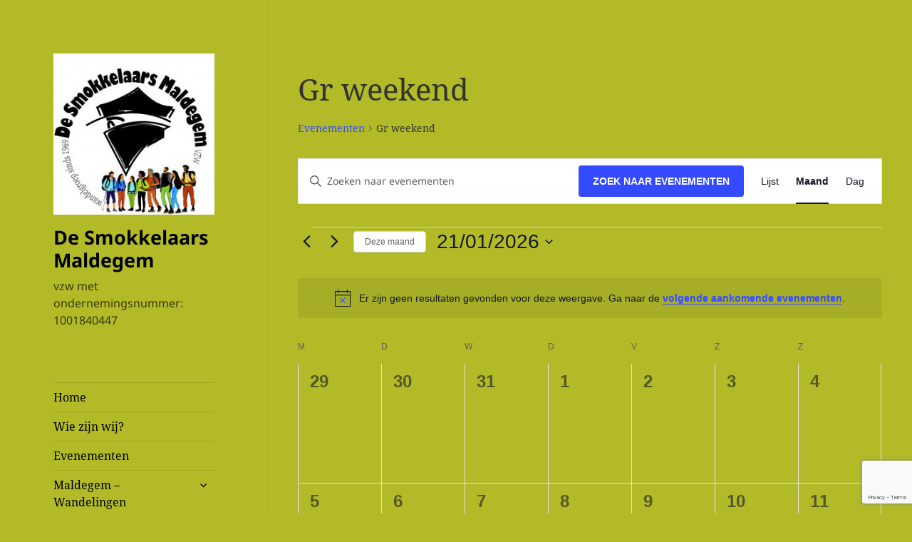

--- FILE ---
content_type: text/html; charset=utf-8
request_url: https://www.google.com/recaptcha/api2/anchor?ar=1&k=6LdvxoQUAAAAAN8aJkx8bVk_IGjxoqK9a1C7ptUc&co=aHR0cHM6Ly93d3cuc21va2tlbGFhcnNtYWxkZWdlbS5iZTo0NDM.&hl=en&v=PoyoqOPhxBO7pBk68S4YbpHZ&size=invisible&anchor-ms=20000&execute-ms=30000&cb=ajo2t4nf5sai
body_size: 48713
content:
<!DOCTYPE HTML><html dir="ltr" lang="en"><head><meta http-equiv="Content-Type" content="text/html; charset=UTF-8">
<meta http-equiv="X-UA-Compatible" content="IE=edge">
<title>reCAPTCHA</title>
<style type="text/css">
/* cyrillic-ext */
@font-face {
  font-family: 'Roboto';
  font-style: normal;
  font-weight: 400;
  font-stretch: 100%;
  src: url(//fonts.gstatic.com/s/roboto/v48/KFO7CnqEu92Fr1ME7kSn66aGLdTylUAMa3GUBHMdazTgWw.woff2) format('woff2');
  unicode-range: U+0460-052F, U+1C80-1C8A, U+20B4, U+2DE0-2DFF, U+A640-A69F, U+FE2E-FE2F;
}
/* cyrillic */
@font-face {
  font-family: 'Roboto';
  font-style: normal;
  font-weight: 400;
  font-stretch: 100%;
  src: url(//fonts.gstatic.com/s/roboto/v48/KFO7CnqEu92Fr1ME7kSn66aGLdTylUAMa3iUBHMdazTgWw.woff2) format('woff2');
  unicode-range: U+0301, U+0400-045F, U+0490-0491, U+04B0-04B1, U+2116;
}
/* greek-ext */
@font-face {
  font-family: 'Roboto';
  font-style: normal;
  font-weight: 400;
  font-stretch: 100%;
  src: url(//fonts.gstatic.com/s/roboto/v48/KFO7CnqEu92Fr1ME7kSn66aGLdTylUAMa3CUBHMdazTgWw.woff2) format('woff2');
  unicode-range: U+1F00-1FFF;
}
/* greek */
@font-face {
  font-family: 'Roboto';
  font-style: normal;
  font-weight: 400;
  font-stretch: 100%;
  src: url(//fonts.gstatic.com/s/roboto/v48/KFO7CnqEu92Fr1ME7kSn66aGLdTylUAMa3-UBHMdazTgWw.woff2) format('woff2');
  unicode-range: U+0370-0377, U+037A-037F, U+0384-038A, U+038C, U+038E-03A1, U+03A3-03FF;
}
/* math */
@font-face {
  font-family: 'Roboto';
  font-style: normal;
  font-weight: 400;
  font-stretch: 100%;
  src: url(//fonts.gstatic.com/s/roboto/v48/KFO7CnqEu92Fr1ME7kSn66aGLdTylUAMawCUBHMdazTgWw.woff2) format('woff2');
  unicode-range: U+0302-0303, U+0305, U+0307-0308, U+0310, U+0312, U+0315, U+031A, U+0326-0327, U+032C, U+032F-0330, U+0332-0333, U+0338, U+033A, U+0346, U+034D, U+0391-03A1, U+03A3-03A9, U+03B1-03C9, U+03D1, U+03D5-03D6, U+03F0-03F1, U+03F4-03F5, U+2016-2017, U+2034-2038, U+203C, U+2040, U+2043, U+2047, U+2050, U+2057, U+205F, U+2070-2071, U+2074-208E, U+2090-209C, U+20D0-20DC, U+20E1, U+20E5-20EF, U+2100-2112, U+2114-2115, U+2117-2121, U+2123-214F, U+2190, U+2192, U+2194-21AE, U+21B0-21E5, U+21F1-21F2, U+21F4-2211, U+2213-2214, U+2216-22FF, U+2308-230B, U+2310, U+2319, U+231C-2321, U+2336-237A, U+237C, U+2395, U+239B-23B7, U+23D0, U+23DC-23E1, U+2474-2475, U+25AF, U+25B3, U+25B7, U+25BD, U+25C1, U+25CA, U+25CC, U+25FB, U+266D-266F, U+27C0-27FF, U+2900-2AFF, U+2B0E-2B11, U+2B30-2B4C, U+2BFE, U+3030, U+FF5B, U+FF5D, U+1D400-1D7FF, U+1EE00-1EEFF;
}
/* symbols */
@font-face {
  font-family: 'Roboto';
  font-style: normal;
  font-weight: 400;
  font-stretch: 100%;
  src: url(//fonts.gstatic.com/s/roboto/v48/KFO7CnqEu92Fr1ME7kSn66aGLdTylUAMaxKUBHMdazTgWw.woff2) format('woff2');
  unicode-range: U+0001-000C, U+000E-001F, U+007F-009F, U+20DD-20E0, U+20E2-20E4, U+2150-218F, U+2190, U+2192, U+2194-2199, U+21AF, U+21E6-21F0, U+21F3, U+2218-2219, U+2299, U+22C4-22C6, U+2300-243F, U+2440-244A, U+2460-24FF, U+25A0-27BF, U+2800-28FF, U+2921-2922, U+2981, U+29BF, U+29EB, U+2B00-2BFF, U+4DC0-4DFF, U+FFF9-FFFB, U+10140-1018E, U+10190-1019C, U+101A0, U+101D0-101FD, U+102E0-102FB, U+10E60-10E7E, U+1D2C0-1D2D3, U+1D2E0-1D37F, U+1F000-1F0FF, U+1F100-1F1AD, U+1F1E6-1F1FF, U+1F30D-1F30F, U+1F315, U+1F31C, U+1F31E, U+1F320-1F32C, U+1F336, U+1F378, U+1F37D, U+1F382, U+1F393-1F39F, U+1F3A7-1F3A8, U+1F3AC-1F3AF, U+1F3C2, U+1F3C4-1F3C6, U+1F3CA-1F3CE, U+1F3D4-1F3E0, U+1F3ED, U+1F3F1-1F3F3, U+1F3F5-1F3F7, U+1F408, U+1F415, U+1F41F, U+1F426, U+1F43F, U+1F441-1F442, U+1F444, U+1F446-1F449, U+1F44C-1F44E, U+1F453, U+1F46A, U+1F47D, U+1F4A3, U+1F4B0, U+1F4B3, U+1F4B9, U+1F4BB, U+1F4BF, U+1F4C8-1F4CB, U+1F4D6, U+1F4DA, U+1F4DF, U+1F4E3-1F4E6, U+1F4EA-1F4ED, U+1F4F7, U+1F4F9-1F4FB, U+1F4FD-1F4FE, U+1F503, U+1F507-1F50B, U+1F50D, U+1F512-1F513, U+1F53E-1F54A, U+1F54F-1F5FA, U+1F610, U+1F650-1F67F, U+1F687, U+1F68D, U+1F691, U+1F694, U+1F698, U+1F6AD, U+1F6B2, U+1F6B9-1F6BA, U+1F6BC, U+1F6C6-1F6CF, U+1F6D3-1F6D7, U+1F6E0-1F6EA, U+1F6F0-1F6F3, U+1F6F7-1F6FC, U+1F700-1F7FF, U+1F800-1F80B, U+1F810-1F847, U+1F850-1F859, U+1F860-1F887, U+1F890-1F8AD, U+1F8B0-1F8BB, U+1F8C0-1F8C1, U+1F900-1F90B, U+1F93B, U+1F946, U+1F984, U+1F996, U+1F9E9, U+1FA00-1FA6F, U+1FA70-1FA7C, U+1FA80-1FA89, U+1FA8F-1FAC6, U+1FACE-1FADC, U+1FADF-1FAE9, U+1FAF0-1FAF8, U+1FB00-1FBFF;
}
/* vietnamese */
@font-face {
  font-family: 'Roboto';
  font-style: normal;
  font-weight: 400;
  font-stretch: 100%;
  src: url(//fonts.gstatic.com/s/roboto/v48/KFO7CnqEu92Fr1ME7kSn66aGLdTylUAMa3OUBHMdazTgWw.woff2) format('woff2');
  unicode-range: U+0102-0103, U+0110-0111, U+0128-0129, U+0168-0169, U+01A0-01A1, U+01AF-01B0, U+0300-0301, U+0303-0304, U+0308-0309, U+0323, U+0329, U+1EA0-1EF9, U+20AB;
}
/* latin-ext */
@font-face {
  font-family: 'Roboto';
  font-style: normal;
  font-weight: 400;
  font-stretch: 100%;
  src: url(//fonts.gstatic.com/s/roboto/v48/KFO7CnqEu92Fr1ME7kSn66aGLdTylUAMa3KUBHMdazTgWw.woff2) format('woff2');
  unicode-range: U+0100-02BA, U+02BD-02C5, U+02C7-02CC, U+02CE-02D7, U+02DD-02FF, U+0304, U+0308, U+0329, U+1D00-1DBF, U+1E00-1E9F, U+1EF2-1EFF, U+2020, U+20A0-20AB, U+20AD-20C0, U+2113, U+2C60-2C7F, U+A720-A7FF;
}
/* latin */
@font-face {
  font-family: 'Roboto';
  font-style: normal;
  font-weight: 400;
  font-stretch: 100%;
  src: url(//fonts.gstatic.com/s/roboto/v48/KFO7CnqEu92Fr1ME7kSn66aGLdTylUAMa3yUBHMdazQ.woff2) format('woff2');
  unicode-range: U+0000-00FF, U+0131, U+0152-0153, U+02BB-02BC, U+02C6, U+02DA, U+02DC, U+0304, U+0308, U+0329, U+2000-206F, U+20AC, U+2122, U+2191, U+2193, U+2212, U+2215, U+FEFF, U+FFFD;
}
/* cyrillic-ext */
@font-face {
  font-family: 'Roboto';
  font-style: normal;
  font-weight: 500;
  font-stretch: 100%;
  src: url(//fonts.gstatic.com/s/roboto/v48/KFO7CnqEu92Fr1ME7kSn66aGLdTylUAMa3GUBHMdazTgWw.woff2) format('woff2');
  unicode-range: U+0460-052F, U+1C80-1C8A, U+20B4, U+2DE0-2DFF, U+A640-A69F, U+FE2E-FE2F;
}
/* cyrillic */
@font-face {
  font-family: 'Roboto';
  font-style: normal;
  font-weight: 500;
  font-stretch: 100%;
  src: url(//fonts.gstatic.com/s/roboto/v48/KFO7CnqEu92Fr1ME7kSn66aGLdTylUAMa3iUBHMdazTgWw.woff2) format('woff2');
  unicode-range: U+0301, U+0400-045F, U+0490-0491, U+04B0-04B1, U+2116;
}
/* greek-ext */
@font-face {
  font-family: 'Roboto';
  font-style: normal;
  font-weight: 500;
  font-stretch: 100%;
  src: url(//fonts.gstatic.com/s/roboto/v48/KFO7CnqEu92Fr1ME7kSn66aGLdTylUAMa3CUBHMdazTgWw.woff2) format('woff2');
  unicode-range: U+1F00-1FFF;
}
/* greek */
@font-face {
  font-family: 'Roboto';
  font-style: normal;
  font-weight: 500;
  font-stretch: 100%;
  src: url(//fonts.gstatic.com/s/roboto/v48/KFO7CnqEu92Fr1ME7kSn66aGLdTylUAMa3-UBHMdazTgWw.woff2) format('woff2');
  unicode-range: U+0370-0377, U+037A-037F, U+0384-038A, U+038C, U+038E-03A1, U+03A3-03FF;
}
/* math */
@font-face {
  font-family: 'Roboto';
  font-style: normal;
  font-weight: 500;
  font-stretch: 100%;
  src: url(//fonts.gstatic.com/s/roboto/v48/KFO7CnqEu92Fr1ME7kSn66aGLdTylUAMawCUBHMdazTgWw.woff2) format('woff2');
  unicode-range: U+0302-0303, U+0305, U+0307-0308, U+0310, U+0312, U+0315, U+031A, U+0326-0327, U+032C, U+032F-0330, U+0332-0333, U+0338, U+033A, U+0346, U+034D, U+0391-03A1, U+03A3-03A9, U+03B1-03C9, U+03D1, U+03D5-03D6, U+03F0-03F1, U+03F4-03F5, U+2016-2017, U+2034-2038, U+203C, U+2040, U+2043, U+2047, U+2050, U+2057, U+205F, U+2070-2071, U+2074-208E, U+2090-209C, U+20D0-20DC, U+20E1, U+20E5-20EF, U+2100-2112, U+2114-2115, U+2117-2121, U+2123-214F, U+2190, U+2192, U+2194-21AE, U+21B0-21E5, U+21F1-21F2, U+21F4-2211, U+2213-2214, U+2216-22FF, U+2308-230B, U+2310, U+2319, U+231C-2321, U+2336-237A, U+237C, U+2395, U+239B-23B7, U+23D0, U+23DC-23E1, U+2474-2475, U+25AF, U+25B3, U+25B7, U+25BD, U+25C1, U+25CA, U+25CC, U+25FB, U+266D-266F, U+27C0-27FF, U+2900-2AFF, U+2B0E-2B11, U+2B30-2B4C, U+2BFE, U+3030, U+FF5B, U+FF5D, U+1D400-1D7FF, U+1EE00-1EEFF;
}
/* symbols */
@font-face {
  font-family: 'Roboto';
  font-style: normal;
  font-weight: 500;
  font-stretch: 100%;
  src: url(//fonts.gstatic.com/s/roboto/v48/KFO7CnqEu92Fr1ME7kSn66aGLdTylUAMaxKUBHMdazTgWw.woff2) format('woff2');
  unicode-range: U+0001-000C, U+000E-001F, U+007F-009F, U+20DD-20E0, U+20E2-20E4, U+2150-218F, U+2190, U+2192, U+2194-2199, U+21AF, U+21E6-21F0, U+21F3, U+2218-2219, U+2299, U+22C4-22C6, U+2300-243F, U+2440-244A, U+2460-24FF, U+25A0-27BF, U+2800-28FF, U+2921-2922, U+2981, U+29BF, U+29EB, U+2B00-2BFF, U+4DC0-4DFF, U+FFF9-FFFB, U+10140-1018E, U+10190-1019C, U+101A0, U+101D0-101FD, U+102E0-102FB, U+10E60-10E7E, U+1D2C0-1D2D3, U+1D2E0-1D37F, U+1F000-1F0FF, U+1F100-1F1AD, U+1F1E6-1F1FF, U+1F30D-1F30F, U+1F315, U+1F31C, U+1F31E, U+1F320-1F32C, U+1F336, U+1F378, U+1F37D, U+1F382, U+1F393-1F39F, U+1F3A7-1F3A8, U+1F3AC-1F3AF, U+1F3C2, U+1F3C4-1F3C6, U+1F3CA-1F3CE, U+1F3D4-1F3E0, U+1F3ED, U+1F3F1-1F3F3, U+1F3F5-1F3F7, U+1F408, U+1F415, U+1F41F, U+1F426, U+1F43F, U+1F441-1F442, U+1F444, U+1F446-1F449, U+1F44C-1F44E, U+1F453, U+1F46A, U+1F47D, U+1F4A3, U+1F4B0, U+1F4B3, U+1F4B9, U+1F4BB, U+1F4BF, U+1F4C8-1F4CB, U+1F4D6, U+1F4DA, U+1F4DF, U+1F4E3-1F4E6, U+1F4EA-1F4ED, U+1F4F7, U+1F4F9-1F4FB, U+1F4FD-1F4FE, U+1F503, U+1F507-1F50B, U+1F50D, U+1F512-1F513, U+1F53E-1F54A, U+1F54F-1F5FA, U+1F610, U+1F650-1F67F, U+1F687, U+1F68D, U+1F691, U+1F694, U+1F698, U+1F6AD, U+1F6B2, U+1F6B9-1F6BA, U+1F6BC, U+1F6C6-1F6CF, U+1F6D3-1F6D7, U+1F6E0-1F6EA, U+1F6F0-1F6F3, U+1F6F7-1F6FC, U+1F700-1F7FF, U+1F800-1F80B, U+1F810-1F847, U+1F850-1F859, U+1F860-1F887, U+1F890-1F8AD, U+1F8B0-1F8BB, U+1F8C0-1F8C1, U+1F900-1F90B, U+1F93B, U+1F946, U+1F984, U+1F996, U+1F9E9, U+1FA00-1FA6F, U+1FA70-1FA7C, U+1FA80-1FA89, U+1FA8F-1FAC6, U+1FACE-1FADC, U+1FADF-1FAE9, U+1FAF0-1FAF8, U+1FB00-1FBFF;
}
/* vietnamese */
@font-face {
  font-family: 'Roboto';
  font-style: normal;
  font-weight: 500;
  font-stretch: 100%;
  src: url(//fonts.gstatic.com/s/roboto/v48/KFO7CnqEu92Fr1ME7kSn66aGLdTylUAMa3OUBHMdazTgWw.woff2) format('woff2');
  unicode-range: U+0102-0103, U+0110-0111, U+0128-0129, U+0168-0169, U+01A0-01A1, U+01AF-01B0, U+0300-0301, U+0303-0304, U+0308-0309, U+0323, U+0329, U+1EA0-1EF9, U+20AB;
}
/* latin-ext */
@font-face {
  font-family: 'Roboto';
  font-style: normal;
  font-weight: 500;
  font-stretch: 100%;
  src: url(//fonts.gstatic.com/s/roboto/v48/KFO7CnqEu92Fr1ME7kSn66aGLdTylUAMa3KUBHMdazTgWw.woff2) format('woff2');
  unicode-range: U+0100-02BA, U+02BD-02C5, U+02C7-02CC, U+02CE-02D7, U+02DD-02FF, U+0304, U+0308, U+0329, U+1D00-1DBF, U+1E00-1E9F, U+1EF2-1EFF, U+2020, U+20A0-20AB, U+20AD-20C0, U+2113, U+2C60-2C7F, U+A720-A7FF;
}
/* latin */
@font-face {
  font-family: 'Roboto';
  font-style: normal;
  font-weight: 500;
  font-stretch: 100%;
  src: url(//fonts.gstatic.com/s/roboto/v48/KFO7CnqEu92Fr1ME7kSn66aGLdTylUAMa3yUBHMdazQ.woff2) format('woff2');
  unicode-range: U+0000-00FF, U+0131, U+0152-0153, U+02BB-02BC, U+02C6, U+02DA, U+02DC, U+0304, U+0308, U+0329, U+2000-206F, U+20AC, U+2122, U+2191, U+2193, U+2212, U+2215, U+FEFF, U+FFFD;
}
/* cyrillic-ext */
@font-face {
  font-family: 'Roboto';
  font-style: normal;
  font-weight: 900;
  font-stretch: 100%;
  src: url(//fonts.gstatic.com/s/roboto/v48/KFO7CnqEu92Fr1ME7kSn66aGLdTylUAMa3GUBHMdazTgWw.woff2) format('woff2');
  unicode-range: U+0460-052F, U+1C80-1C8A, U+20B4, U+2DE0-2DFF, U+A640-A69F, U+FE2E-FE2F;
}
/* cyrillic */
@font-face {
  font-family: 'Roboto';
  font-style: normal;
  font-weight: 900;
  font-stretch: 100%;
  src: url(//fonts.gstatic.com/s/roboto/v48/KFO7CnqEu92Fr1ME7kSn66aGLdTylUAMa3iUBHMdazTgWw.woff2) format('woff2');
  unicode-range: U+0301, U+0400-045F, U+0490-0491, U+04B0-04B1, U+2116;
}
/* greek-ext */
@font-face {
  font-family: 'Roboto';
  font-style: normal;
  font-weight: 900;
  font-stretch: 100%;
  src: url(//fonts.gstatic.com/s/roboto/v48/KFO7CnqEu92Fr1ME7kSn66aGLdTylUAMa3CUBHMdazTgWw.woff2) format('woff2');
  unicode-range: U+1F00-1FFF;
}
/* greek */
@font-face {
  font-family: 'Roboto';
  font-style: normal;
  font-weight: 900;
  font-stretch: 100%;
  src: url(//fonts.gstatic.com/s/roboto/v48/KFO7CnqEu92Fr1ME7kSn66aGLdTylUAMa3-UBHMdazTgWw.woff2) format('woff2');
  unicode-range: U+0370-0377, U+037A-037F, U+0384-038A, U+038C, U+038E-03A1, U+03A3-03FF;
}
/* math */
@font-face {
  font-family: 'Roboto';
  font-style: normal;
  font-weight: 900;
  font-stretch: 100%;
  src: url(//fonts.gstatic.com/s/roboto/v48/KFO7CnqEu92Fr1ME7kSn66aGLdTylUAMawCUBHMdazTgWw.woff2) format('woff2');
  unicode-range: U+0302-0303, U+0305, U+0307-0308, U+0310, U+0312, U+0315, U+031A, U+0326-0327, U+032C, U+032F-0330, U+0332-0333, U+0338, U+033A, U+0346, U+034D, U+0391-03A1, U+03A3-03A9, U+03B1-03C9, U+03D1, U+03D5-03D6, U+03F0-03F1, U+03F4-03F5, U+2016-2017, U+2034-2038, U+203C, U+2040, U+2043, U+2047, U+2050, U+2057, U+205F, U+2070-2071, U+2074-208E, U+2090-209C, U+20D0-20DC, U+20E1, U+20E5-20EF, U+2100-2112, U+2114-2115, U+2117-2121, U+2123-214F, U+2190, U+2192, U+2194-21AE, U+21B0-21E5, U+21F1-21F2, U+21F4-2211, U+2213-2214, U+2216-22FF, U+2308-230B, U+2310, U+2319, U+231C-2321, U+2336-237A, U+237C, U+2395, U+239B-23B7, U+23D0, U+23DC-23E1, U+2474-2475, U+25AF, U+25B3, U+25B7, U+25BD, U+25C1, U+25CA, U+25CC, U+25FB, U+266D-266F, U+27C0-27FF, U+2900-2AFF, U+2B0E-2B11, U+2B30-2B4C, U+2BFE, U+3030, U+FF5B, U+FF5D, U+1D400-1D7FF, U+1EE00-1EEFF;
}
/* symbols */
@font-face {
  font-family: 'Roboto';
  font-style: normal;
  font-weight: 900;
  font-stretch: 100%;
  src: url(//fonts.gstatic.com/s/roboto/v48/KFO7CnqEu92Fr1ME7kSn66aGLdTylUAMaxKUBHMdazTgWw.woff2) format('woff2');
  unicode-range: U+0001-000C, U+000E-001F, U+007F-009F, U+20DD-20E0, U+20E2-20E4, U+2150-218F, U+2190, U+2192, U+2194-2199, U+21AF, U+21E6-21F0, U+21F3, U+2218-2219, U+2299, U+22C4-22C6, U+2300-243F, U+2440-244A, U+2460-24FF, U+25A0-27BF, U+2800-28FF, U+2921-2922, U+2981, U+29BF, U+29EB, U+2B00-2BFF, U+4DC0-4DFF, U+FFF9-FFFB, U+10140-1018E, U+10190-1019C, U+101A0, U+101D0-101FD, U+102E0-102FB, U+10E60-10E7E, U+1D2C0-1D2D3, U+1D2E0-1D37F, U+1F000-1F0FF, U+1F100-1F1AD, U+1F1E6-1F1FF, U+1F30D-1F30F, U+1F315, U+1F31C, U+1F31E, U+1F320-1F32C, U+1F336, U+1F378, U+1F37D, U+1F382, U+1F393-1F39F, U+1F3A7-1F3A8, U+1F3AC-1F3AF, U+1F3C2, U+1F3C4-1F3C6, U+1F3CA-1F3CE, U+1F3D4-1F3E0, U+1F3ED, U+1F3F1-1F3F3, U+1F3F5-1F3F7, U+1F408, U+1F415, U+1F41F, U+1F426, U+1F43F, U+1F441-1F442, U+1F444, U+1F446-1F449, U+1F44C-1F44E, U+1F453, U+1F46A, U+1F47D, U+1F4A3, U+1F4B0, U+1F4B3, U+1F4B9, U+1F4BB, U+1F4BF, U+1F4C8-1F4CB, U+1F4D6, U+1F4DA, U+1F4DF, U+1F4E3-1F4E6, U+1F4EA-1F4ED, U+1F4F7, U+1F4F9-1F4FB, U+1F4FD-1F4FE, U+1F503, U+1F507-1F50B, U+1F50D, U+1F512-1F513, U+1F53E-1F54A, U+1F54F-1F5FA, U+1F610, U+1F650-1F67F, U+1F687, U+1F68D, U+1F691, U+1F694, U+1F698, U+1F6AD, U+1F6B2, U+1F6B9-1F6BA, U+1F6BC, U+1F6C6-1F6CF, U+1F6D3-1F6D7, U+1F6E0-1F6EA, U+1F6F0-1F6F3, U+1F6F7-1F6FC, U+1F700-1F7FF, U+1F800-1F80B, U+1F810-1F847, U+1F850-1F859, U+1F860-1F887, U+1F890-1F8AD, U+1F8B0-1F8BB, U+1F8C0-1F8C1, U+1F900-1F90B, U+1F93B, U+1F946, U+1F984, U+1F996, U+1F9E9, U+1FA00-1FA6F, U+1FA70-1FA7C, U+1FA80-1FA89, U+1FA8F-1FAC6, U+1FACE-1FADC, U+1FADF-1FAE9, U+1FAF0-1FAF8, U+1FB00-1FBFF;
}
/* vietnamese */
@font-face {
  font-family: 'Roboto';
  font-style: normal;
  font-weight: 900;
  font-stretch: 100%;
  src: url(//fonts.gstatic.com/s/roboto/v48/KFO7CnqEu92Fr1ME7kSn66aGLdTylUAMa3OUBHMdazTgWw.woff2) format('woff2');
  unicode-range: U+0102-0103, U+0110-0111, U+0128-0129, U+0168-0169, U+01A0-01A1, U+01AF-01B0, U+0300-0301, U+0303-0304, U+0308-0309, U+0323, U+0329, U+1EA0-1EF9, U+20AB;
}
/* latin-ext */
@font-face {
  font-family: 'Roboto';
  font-style: normal;
  font-weight: 900;
  font-stretch: 100%;
  src: url(//fonts.gstatic.com/s/roboto/v48/KFO7CnqEu92Fr1ME7kSn66aGLdTylUAMa3KUBHMdazTgWw.woff2) format('woff2');
  unicode-range: U+0100-02BA, U+02BD-02C5, U+02C7-02CC, U+02CE-02D7, U+02DD-02FF, U+0304, U+0308, U+0329, U+1D00-1DBF, U+1E00-1E9F, U+1EF2-1EFF, U+2020, U+20A0-20AB, U+20AD-20C0, U+2113, U+2C60-2C7F, U+A720-A7FF;
}
/* latin */
@font-face {
  font-family: 'Roboto';
  font-style: normal;
  font-weight: 900;
  font-stretch: 100%;
  src: url(//fonts.gstatic.com/s/roboto/v48/KFO7CnqEu92Fr1ME7kSn66aGLdTylUAMa3yUBHMdazQ.woff2) format('woff2');
  unicode-range: U+0000-00FF, U+0131, U+0152-0153, U+02BB-02BC, U+02C6, U+02DA, U+02DC, U+0304, U+0308, U+0329, U+2000-206F, U+20AC, U+2122, U+2191, U+2193, U+2212, U+2215, U+FEFF, U+FFFD;
}

</style>
<link rel="stylesheet" type="text/css" href="https://www.gstatic.com/recaptcha/releases/PoyoqOPhxBO7pBk68S4YbpHZ/styles__ltr.css">
<script nonce="brQ097uJ56CbswO8DcEM5w" type="text/javascript">window['__recaptcha_api'] = 'https://www.google.com/recaptcha/api2/';</script>
<script type="text/javascript" src="https://www.gstatic.com/recaptcha/releases/PoyoqOPhxBO7pBk68S4YbpHZ/recaptcha__en.js" nonce="brQ097uJ56CbswO8DcEM5w">
      
    </script></head>
<body><div id="rc-anchor-alert" class="rc-anchor-alert"></div>
<input type="hidden" id="recaptcha-token" value="[base64]">
<script type="text/javascript" nonce="brQ097uJ56CbswO8DcEM5w">
      recaptcha.anchor.Main.init("[\x22ainput\x22,[\x22bgdata\x22,\x22\x22,\[base64]/[base64]/[base64]/ZyhXLGgpOnEoW04sMjEsbF0sVywwKSxoKSxmYWxzZSxmYWxzZSl9Y2F0Y2goayl7RygzNTgsVyk/[base64]/[base64]/[base64]/[base64]/[base64]/[base64]/[base64]/bmV3IEJbT10oRFswXSk6dz09Mj9uZXcgQltPXShEWzBdLERbMV0pOnc9PTM/bmV3IEJbT10oRFswXSxEWzFdLERbMl0pOnc9PTQ/[base64]/[base64]/[base64]/[base64]/[base64]\\u003d\x22,\[base64]\x22,\x22wrrDvMOZbylBwrw/wp1gSMKSR8O5ZsOiYG51XsK9IyvDm8Odd8K0fDhPwo/DjMOPw6/[base64]/DgcKywp3DkU/ConfDiMObOQDDsD/CkMOyF2B2w490w4HDs8Otw65GEjTCg8OYFn1pDU8fL8OvwrtmwqR8IDxaw7dSwr7ChMOVw5XDgsOcwq9oZsKFw5RRw6fDnMOAw65GV8OrSB3DlsOWwod0EMKBw6TCosOKbcKXw4NMw6hdw4x/woTDj8Kkw446w4TCs3/Djkgfw67Duk3ClQZ/WGfCkmHDhcOtw7zCqXvCu8K9w5HCq2zDjsO5dcOpw6vCjMOjbQd+woDDhsOxQEjDv0dow7nDtAwYwqAFAWnDuiBkw6keHgfDpBnDqVfCs1FSBkEcPcO3w41SPsKLDSLDgsOLwo3DocOEasOsacK5wpPDnSrDusOCdWQ4w5vDry7DosK/DMOeK8Oyw7LDpMKLL8KKw6nCvsOZccOHw63CocKOwoTCmMOPQyJ6w5TDmgrDgsKQw5xUScKWw5NYQcOaH8OTJRbCqsOiIsOybsO/wqgqXcKGwrnDj3R2wpoXEj80CsOuXwXCmEMEEcOTXMOow5DDiTfCkmbDv3kQw73Cnnk8woTCoD56AyPDpMOew6skw5NlATnCkWJPwq/CrnYzLHzDl8O2w6zDhj9vXcKaw5Upw6XChcKVwqvDgMOMMcKiwoIGKsONacKYYMOmF2omwqLCm8K5PsKzUwdPPcOaBDnDucOxw40vUwPDk1nCtQzCpsOvw7DDnRnCshbCh8OWwqsaw6JBwrUdwpjCpMKtworCkSJVw4tNfn3DjcKrwp5lYFQZdGh3VG/DicKaTSAWLxpAWMOlLsOcNcKlaR/ClMOJKwDDscKlO8KTw4jDugZ5PgcCwqgvV8OnwrzCrzN6AsKVZjDDjMOuwrNFw70zAMOHASrDuQbChhMGw70rw6TDn8KMw4XCv1YBLn9gQMOCOcOhO8Olw4PDoTlAwpnCrMOveTgtZcOwfcO8wobDscOEGAfDpcK+w6Agw5AJbzjDpMK9SR/CrlF0w57CisKLY8K5wp7Cv1EAw5LDvMKYGsOJF8O8woAnIl3Cgx0JaVhIwpLCszQTH8KxwpXCrxDDtcO0wpMcEAXCm0/Co8OZwrlYNHZOwpQwa2zCjgDCsMK8eA0ywozDjDIlQ3EIbXI5SFbDkz1sw5gHw4J1GcKuw75OXsOucMKBw5dAw74nQTtQw7jCr0hFw7NbKMOvw74MwqHDs17CgQMGKMOSwoJnwrJjdcKVwoTCjAvDowTDqcK4wr/DjURkaw1owpXDhCIzw5DCsTLClGjCh34aw7doTcK6w6gXwoN2w5cSJ8KNw5PCscKBw4BueGPDssOTPDFfLMKtb8OOElzDtsOjIcKnGS1HZcKbS0PDmsOhw6rDq8OeGnnDv8Odw7TDssKMcg8xwqXCj1rCmzMtw4p7CcOtw4wJwos+asODwqDCsDDCozw/wonDsMKDNy3Di8Kxw5QyK8OtMSPDpWfDh8OQwoLDkBzClcKTbhfDiirDjCVaRMK+w5U9wr0Rw5gNwqlFwqg+YXZAEV9WKMK+w4fDqcO3RGLCiFbCvcKpw7RawofCpcKVMxHCk3Z7bMOHLMOHGQTDomAUCMObGiLDomLDkWorwro/RljDpwd3w7YwWT7DsmXDncKPeiLDiGTCrUXDr8O7H2pfOFozwrViwqI1wq1FSgxbw6/Ct8K3w77DkBsUwqIcwr7DkMOrw7J0w5zDm8KPbHoPw4ZEazBawp/ChGlEecOEwrfDpHBvagvCgVBhwpvCpnl5w6jCicOie2hJdQzDqhPCghwxRzlDw7hYwpAqDMOvwpfCk8KxbFMawqJSaknCjMOMwohvw7xww5/DmnvCgsKJREHCkBRqc8OAOwHCgQNFY8O3w5lmNGJMCMOowqRiO8KYf8ONH2UYKnTCpsK/[base64]/CuU7CmAfDtcOYwoTCs8OdH8OQTcOBZFtOw75rw5bCpUjDsMOhIsOQw4lew6nDhipSGxHDog7CmCREwr/DhxgaDxjDqsK2aD5zw4RvccKPMmXCkBFQEcOtw7p9w6rDl8K/Rh/Ds8KrwrpKIMOoemvDkjA2wrVdw7d/BUcXwpzDpsORw6onOl1pOC/CqcKRD8KNbsOWw4RNBQsvwoI7w7bCuHgAw4HDhcKDAsOPIcKGFMKHamPCt0FEZl/DgMKHwqJsMcOBw6DDhMKuRkvCux7DicOaP8KrwqYbwr/Ch8O5wrnDssK6V8O1w7PCt0cJcMO6wqXCpcO6GX3Dq2UeM8OKA2xCw7PDoMOldWfDjkkMasO/[base64]/MzXCt2pMEMKhNSx8wq/CvMKRHjDCkcKjOMKZw4zCgMOFNcOdwpACwoXDqMKXMMKRw7HCvMKIH8KMAxrDjR3CuxdjZcK5wqTCvsOYw4thwoEGDcOJwotFIifDsjhsDcOSOcKnXzgow4REB8OnWMOlwqLCq8K0wqF0ZiPCusOQwrLCohrCvRbDjcO2S8KLwoDDjD7DjXzDr23CgFE/wrUcQcO5w6HCt8OFw78gwp/DlMKlckhcwr12fMKlRj58w5YNw4/Dg3JjXFTDlDfCpcK3w4Jof8O/wroKwqEJw7jDkcOecHl4w6jCkWwXLsKzYsKHbcO4wofCgUocRcK2wrjCksOJHVJZw6DDnMO4wqBsUcOhw6TCtgA6YU3DpRbDj8OMw5Eqw6jDo8KfwrbDlSXDsUHCoAHDhMOfwplVw49EYcK/[base64]/DiVPDmcKvwoPCqgF9woY9wqkOwpxXw6MeasO8HETDsGrCj8OmAybCm8KdwqTCnMO2MV5Ww6TChChudHTDpEfCsws8wodFw5XDp8OeJGpwwpIFPcKDPCnCsCtFJsOjwo/DqCnCrsKiwrYJWy/CilRsX1PCj11uw77ClTR8wovCh8O2YWDCh8O/w73DqDx7OU4Aw51ZGU7Cs0VtwoLDt8KtwqjDj0nCj8KDfDPCjFTCogprTwRjw7QyH8K+NMK6w4vChlLDlzXCjn1GayU6wrcvXsKgwo1BwqoUS2geM8OMW3DChcOjZVoIwoXDll/ChG7Dom/Cix94G1Fcw6sXw6/CmWDDuSDDuMOgw6ALw5fChx0PFgkVw5zCmX1VFwJUQwrDicO+wo5Nwq4FwpoLGMK6f8Kzw5AHw5cuT0TCqMOww7xkwqPCkgkTw4AGMcK9wp3DhcK1ecOmLVPDjMOUw5jDiwQ8WHBvw41+B8KiQsKCAD3CgMO9w4jDl8O8DsKgBXcdMUZtwqTCs2c+w4LDsF/Cnw84woHCl8Orw67DlzTDrcK6B0gOKMKrw6jCnkRSwrzDscOdwqPDssOIECLDkURiGnhZTjHCnW/CqXPCiWgewqpMwrvCucOwVhp9w4rDhcOTw6I4UVzDjMK4ScO0ZsOwGMKJwrx6EWM4w5FIw4jDv0/DoMOaVsKhw47Dj8K4w5HDuCV7YGRww5JbIcKKw7YuPnjDvBvCqsOtw6TDscKjwoTCjMK3LmPDjsKzwqXDlnLCscOMIFjCrsOow6/DoFLCmw4jwrwxw6rDl8OkbnpjLlnCt8KYw6rDhMKqccOdCsOKNsK0JsKdKMOsCjbCmj4FYsKFwrfCn8KowprCpT8GL8Kiw4fCjcO3YAw9wqLDhMOiDWTCrV4/fhTCox8geMOkfh7DtQkJTX3CjcKQQTPCq11NwrF1OsOofcKGw4rDicOXwoNXwqDCmzjCpsK2wpXCrWEdw7HCusKdwpgawqlZIMOew5QYMMOZTjwywozCn8KCwpxIwolgwpfCkMKAccOQGsOwAcKXK8K1w6IaMiDDikDDr8OPw7gHaMOkO8KxezLDq8Kew44yw53Csz/DuGHCrsK3w5RJw4IjbsKwwpzDtMO3AMKLbMOaw6jDuX8awoZpeANWwpY2woAowp8pUCwywoXCmyQ+U8KmwqVZw4jDvwHCqxJheV/CkVzCssO/wrl1wq/ClhjCrMOYwqfCscKOTgZYw7PCi8O7bsOUw6XDrxHCgUDCqcKTw47DgcKiOHjDtX7CmlDDp8O4HcOGXHVHfAQQwojCoywfw6DDrsOKcMOhw5jCrmRhw6ZRaMK4wrBdIzFNIi/CpXjCkHVjXsK/w7N6Q8O/wo8tWC3CgGwTwpDDncKIJ8KlbMKXLsOPw4LCh8K7wrp4wp9TQ8KreFPDnFJrw6DDuAzDrRYRwpgGGMO4w4tHwoTDscOKw79BTTYiwrvCpsOubXzCl8KlasKrw5Blw7A6A8KZG8OWBMKAw5QzcMOKVC7Dil8cQVgLw7nDoHovwo/Dk8KbQcKvXcO9w7LDvsOScVHDicO4Rlcxw4XDosKzLMOeJWHClcK5ZwHCmcK7wpNlw49MwqvDoMKMXVspJsO7dHXCv2piWMKvTRjCpcKPwrM9OzPCmHXClXjCvxzCrj41w4lsw4rCsnHChgxBNcOdfSQQwrrCgcKYC3rDghzCoMOIw74twqk/w5wbZQTCkmfCq8KDw4sjwpJ7YS8/[base64]/w7o0wq5jwoHCnzHDl0BfJxlTYhzDmMOra8KXalHCicKNw60oAVs6TMOXwpcGS1wWwqdqHcKFwp8FLh7CvWXCncKnw4dAacKqNsOBwrDCgcKuwo8/H8KtRcOPWsOFw7EaT8KJEB88S8KvKg3ClMO9w69jTsO8NC7ChcKtwoTDhsKlwoBLW2NTDzQnwo/Cvn0lwqoYZGTCoiLDjsKOGsOyw7/[base64]/fWASLycdcBoEE8OkaMOGdcOcFybCoizDjC5cwrYsXzUMwp/DrMKWw5/[base64]/[base64]/[base64]/wq1mw6vChEoGXMKQUsK+QBETwqbDr2hxw5YzDMK6T8KuJE/Dr251EsOTwo/CsTTCq8OuSMOUZy0WA3Jpw7JbLgzDjWQ7w57DqEjChRNwOizChiTCgMObw5sJw63Ct8KaFcOuVCp4W8K3wo0PNF7CiMK4OsKIw5PCrAxJbcOnw7IvUMKqw7UEKT5ywq1qw4XDr08aScOrw6XDksOeKcKvwqlzwoZxw795w7BlCSwLwo7DtMOqay/DhzAkTsO/OsOqKcOiw54BFxDDocKbw5vClsKCw4PCoCXCujbCmjHDunDDvSvCucOrwprDp1XCln50dMKVwq/DoBvCrkXCpGc/w7Emw6XDpsKLw4nDtjY3d8K2w7HDncO4asOUwoTDk8K7w4fCggBUw49Fw7Yzw7lHw7PCrhhGw6lYDXPDscOCKxPDhmHDvcOWQMOLw4VGw40hOcOtw53Dq8OLB1DDqDcyLX/DjxpXwp4Xw6jDp0MsLn/Cs0YWJsKFb3tzw7dpCnRewoPDlsKwJkBlwod2wqkRw4YOYcK0ZcO3w7vCqsK/wpjCl8ONw75Pw5vCgAB/wqbDqyvCtsKHPRPDkGjDtsKXI8OsIXMWw4QRwpRgKWvDkzVmwp9Mw6R6BHkuScOkR8OmdcKCVcOXwrlpw7DCucOmDDjCpztHw4whUsK4w5LDuAdgSUHDtx/DimBgw7bClzQJb8O/FhPCrknCkhp6YR/Dp8Oqw5B7R8K3AcKGwqp3wpk7wqE9FEctwrzDqsKVwq3CjnRjwqHDsEMiOQE4B8OJwpfCjkvCtzEUwp7DthwHa3EIIcOfM1/Cj8OHwp/Ds8OBTVzDpRhMD8KZwp0LSXPCk8KCw5BVYmEpecOpw6TDti3Cr8Oewr4KZznDh1lOw4dVwqd4KMOCBjfDinDDmMOmwpI5w60TMwjDs8KySWjDu8O6w5jCmcKhQQE+FMOKwojDsXwQWmMTwqEeCUbDvFHCr3p/F8OSw5U7w5XCni/DtUTCsRfDvWrCtHTDosKlXMOPOQ5OwpMNXRQ6wpEVw4FVFsKnGycVRkIVCjMJwprCtGLDoVnCusO6w7p8wq0uw7zDrMK/w6tKFcO2wrnDrcOuKgTCnDXDp8OqwpZvwotRwoBsE2DCin1mw7wTcwHCtcO2HcKrdWTCsEUtPsOPw4cWa2cbMMOhw4zClQ8hwojDt8Kow5HDhMOrPwBef8Kwwq7CusOTfDzCicOGw4vCty/CjcOewpTClMKLwqhrHj7DpcKYdcK8emTCoMKLwrvDkTQxwp3Dvw8owr7CkSoIwqnChsKhwodww7E7wq/DjsKDX8OEwpLDtDREw6g0wrZkw6PDt8Kjw4sVwrUwA8OaPX/DuHnDr8K7w6Mrw51Dw7t8w4o5SSpjAMK2HsOfwrsEAUDDqDbCg8OzTGETN8K+PzIowpgfw5nDocK9wpLCpcKqEMK/TcOaTkDCmcKUNsOqw5DDmMOHGcObwpXCmUXDg1vCvhjDsipqeMKIRsKmYAfCjsKUO188w5jCtxDCnmkuwq/DocKPw4QOwpnCqsOQP8K/[base64]/HsOuw7zClMOwOCvDrz4rSWs+ZiHCuCdSAXQVbRUMWsKLNkvDn8OCBsKcwp7CjMKMfXsgZSTCrMOmYMKow5fDjk3DmmnCpcOUw47CswJVHsKzwo/[base64]/Cu8KqwptlUD/CgCHCpHssw63DvG4/woHCgQxIwqXCtBp/[base64]/DhwXCgMOOdcOLQMO2N2txeSQhwphzw59ow6vDqy7CrAcrDMOfaTXCsC8KX8OFwr3Cm0Fcwp/[base64]/DrDQMBULDmCnCom5hShEvw4HDhMOUakDDrE1fBk8xMcK8woXDlXhdw5knw4knw7o1wpzCssOUPHbDhMOCwrcOwpnCshEOw7UMEglVEBTCuGXDoWkQw4l0XsOPAVYiw4fCisKKwr3DgHxcD8OBw70QfHcMw7vCmMKOwo/CmcOGw4rCqcKiw6zCv8KDDWVVwpfCvw1XGg/DrMOiCMOOw5nDt8OYwrhQw4bCmsOvwqTCmcODXWLDmHMsw5rCj1XChHvDtMOKw7sKZ8KHesKnCmfDhzoZw7PDj8OBwoN9w6PDtsKLwp3DtUkfK8OVwp/Di8K1w51SSMOnWizCk8OhMDnDrcKjWcKDc1RWYXt+w7AwUmpFEsK9YcK/wqbChsKgw7AwZcKUZ8KFFQ9xK8KDw5rDtB/Dv1DCsDPChGp3BMKgZ8ONw5J7w6kmwr9FDSfChcKKKxTCh8KIWsK4w51jw41PJcKyw7jCnsORwrzDlCDDq8OXw4LDosKUdnDDq30/cMKQw4vDrMOtw4NzCRhkfDrClHpmwonDk2oZw7/CjMO3w5TDpcOOw7XDs2nDsMKhw4bDgW/CskfCuMKNDApcwq94R1fCqMO4w4DChljDhnnDqcOJIQJlwp4Qw5E/dHhRanclURpTEsOyAsO9EcKSwrvCtzDDgcOdw4VacD9XJkDDiEB/[base64]/DvngYw6jDs8OUT3p/McKoPcKdSQ5zwrnDvAxwSgtNIsKFwq7DkCYrwrNxw4trA1LCllfCssOEEcKhwpjDv8OKwqbDnMOJEDjCrMK7bzLChsOjwoMawo/DnMKTwr9jUMOPwrBLwpEIwq3DkTsBw4J1TMOBwrgOGsOjw5HCq8Kcw7YUwqfDsMOjWMKbw5l0woXCpCEtHMOBwooQw4zCrj/Cr13Dt3M0wr5Uci3ChSnDmDg3w6HDi8OxVFkgw7x8dRvCs8OjwpnDhETCu2TDgDPCnsK2w7xPw5BPw7vDtWvDusKpeMK2woJMXGoTw7ovwoANDGpjPsKZw4xAw7/Dhglkw4PChz/ClA/Dv3M0w5bCosKUwq3DtT4ew5M/w6krTMKewqjCs8ORw4fCpMOmXh41wp/DuMKnQyjDjcO9w68Kw6DDvMKCw4xIdELDhcKOJlHDuMKPwq9fLRdOw6RbPsO8woHDicOtBkYUwpwSPMOXwqF0Gwh9w7p7RxHDqMK9XwPChTEEI8KIwpHCgsOAwp7DlsOlw51aw6/Do8KOwolCw63Dt8OOwrrCm8OsBTMhw67Dk8Omw63Dg38iEB0zw6HDk8O6R2rDrnvCo8OwbXfDvsOFXMK3w7jDnMOvw7zCgsKRwoh9w5Z9woRQw5rDo1jCl2DCs1zDmMK/w6bDoz9TwpNFWMKdJcKjFcOowq3CksKnecKNwrB1O1NXJMK+KMOxw7MYwqB3fcKkw6AzcjBUw7RecMKRwp0hw7DDkEdiQh3DmsOvwqzCu8ORCyvCncOjwpsvwo86w6VfZMOnbHBvFcOBcsKONMObNw/Cs2o7wpLDolQUw5dbwrYfwqPCuUo+bMKowrHDpm0Qw4/CqXnClcKHNn3Dr8OiL3ZOfEYHM8KOwqTDiG7Cp8Oww7bDnXzDg8O0cgbDsTVmw7tJw4ttwqTCsMKcwpULA8KTQBbCmyrCgRXCnQXDplw0wpzDt8KjEhc6wrcqWcO1wrAKfMOKRHxcQcOVLsOXZMOawpvCnkDChFV0J8KvIFLCjsOEwoTDvUk/wqxLPMOTEcOkw7HDrjByw7PDolAJw5DCt8Ohw7PDq8Kmw67ChWjDjHVSw7/CrVLCmMKwHBsXw7XDosOIJnjCjsOaw74IKhnDq3LDp8Oiw7HDii18wqbDqxTDucKzw4w0wrYhw53DqA84JMKtw5rDgUYYSMOye8O3NxvDi8KtRinCjMKdw6NrwoQPPSzCi8Ovwqt9T8OKwogaT8KdZsOVNMOkAylPw78bw5tiw7jDkm/CqAzDocOZwo3CrsOiPMOSw6XDpRHDl8ONAsOfTm9oSXlKZ8Ksw5zCkl9aw6fCp3/[base64]/CrcOKPsOUPcOsNsO2VsKdw5l1asOpw4jDuVVkXcOgEcKAa8OjKMKQGi/[base64]/Ck8Khw4oQwowCJcOxVWDDpDNkO8KmcWAswpHDvMO5b8O4bGcnw6sCbcKzEMKDw4xFw5vCqMOUeSoew48awqTCoijCt8OCa8OrPQHDtcK/wqJzw6QQw4HDt33DnmZfw7Q+dQvDvzoiHsOjw7DDkUsFwrfCssOuRWQOw4jCsMOYw6vDtcOKTj4GwooFwqzCpSN7ZETDn03CssOaw7XCghwOfsKFJcOow5vDhU/[base64]/[base64]/DjcOdwqLCpcORw7fCqsKrwpXCrg0Kwr/DkFHCuMK3w5REXTHDtsO8wrHCncKTwoQcwoHDkBILfDvDnx3Cgw18QlbCvwYRwqHDuAosBMK4I3x3IMKkwrHDicOEwrLDkX8pZ8KeUcKtecOww5MsI8K4LsK3wrjDux/CsMOOwqx8wp3CjREGEGbCp8Otwp12Njg+w71dw7t4VMKpw7fDgkE4w55FbTbCq8O9w7oLw7/CgcOEU8KRGBhYPjYgcMO/wqnCssKfBTVZw6cUw7DDr8Orw5w1w5DDmCE5w6nCkQXCgG/[base64]/OsKkw47Co8OHw5gHYRXDmVAwAHA7w6EWwp1fwrPCvAvCp0MFTT7DncOkDFzDlyjDg8KIPCPClMKSw5vCr8KJIGdMf082OcOIw5QuI0DCnnxCwpTCmmVcwpQNwrzCs8KnJ8Kiw6HCv8KyKlzCrMOcLcK+wpFlwq7DlsKqFHjDvnwAw6TDgEkfZcO7T1tLw6/[base64]/CjcKoIDN4w6XDvMKWH1EyVMOgDsOQcD7Cml8fwoDCk8Krwq8GcFPDoMOwPsKkQSfCiQvCg8KcXjxYHALDocKWwq4kwqYMIMKTbcOswqbDmMOYPFwNwpBGdcOAJsKSw7PCgEJ7MMO3wr9gBkIjUcOYw5rCoDXCkcODw6vDtcOuw7rCjcK9cMK5XwVcYA/DkcK1wqAYMsOGw5nCrl3Cn8KAw6vDkcKCwrzCrcK7wrTCoMKbwrNLw6EywqrDj8KyaSLCrcKeNy0lw4oMUmUbw4TDhw/Cnw7ClcKhw7oNV2jCuiNow5HCtAbDusKhN8KIfMKsfwfChMKEWi3Dh1Y9QsKzVcO9w5g/w4dHOyx4wqJcw7A1S8OREcK7w5d/F8Oyw6fCg8KtOxBZw6Fyw4/DsS59w7fDh8KrFCrDpcKZw5o4AMOyEsKcwpLDi8OUXsOLZSIGwpBnfcOGVMK/w4XDkCVjwpxlRTtEw7nDrsKaL8Kmwp8Hw5jDocKpwoHCghd5HcKqBsOdAhzDrH3CvcOSw6TDicOrwqjDmsOMXnVOwppcSiZMf8O+PgjCtMOgWcKEVsKZw5jCjFHDmCAYw4NgwoBkwo/Dt2toQMOPw67DrWpBw6JzG8K3wqrChsOww7ATPsKcOURAwr3Do8K/c8OwcMKYGcKgwoBxw47Dvmcqw7BAFRYew6jDtcKzwqjCmW5zVcOsw6/DlcKbTsOSEcOsVTl9w5Bjw5/CgsKSwpfCmMKyB8O0wp8BwooqXsOnwrzCpFYQYsOUQ8OwwrE7VirCmw3Cuk7CkmPCs8KIw7AuwrTDiMOCw4wINxHCpHnCoxN8woklU2PDjVDCvcKWwpN2WVRyw73CkcKPwprCtsKuH3ofw4gXw5xUPxELfMK8CEXDqsOFw5HDpMKxw5jDpsKGwr/[base64]/wrYHw7YNwqxUwo4RWnLDiHXCninDmwZlw4PCq8OuHcOGw7jDtcKqwpbDg8K+woPDrcKIw57DsMO7EGhLREt3wrvCnxV+VcKAMMO/NcKCwqAXwrrDgSBzwrMuw5pRwo5CTEQIw4guf3hsGsK2A8OYG3Ahw4fDl8Otw6zDijwRfsOgYz7CoMO2OMK1fU3CisO2woUuOsOvCcKMw7soPcKLd8Orw5xuw5JHw67DvsOmwprCpQbDtMKow4hDJ8K0NcKNTMK7dk3DlsOyTxJgUgs6w496w6nCgcO/wopCwp7CkB52w7fCvsOfwpPDlsOkwr/ClcKIFMKBGMKUb34yfMO+M8K8IMO6w7wlwoxhETo7acOHwoo/WMKxw4LDgsOxw6QlHh7CpMKPJMOrwqzCoW/DvGkqw44Ew6d1wrwGc8KDZsK9w6w8R2LDqX/ChFrCm8Kgd2ViDRc4w63DoW9PA8KhwrJ8wpYXwovDkGvDocOQM8KbA8KpDsOZwocJw58cekkzHmZfwrE4w7AFw70TZjXDlMKqbcOFw5hYw4/CucKYw7DCuk5hwo7CocKFBMKEwo/[base64]/[base64]/CjMOsOsOpRsK6w5t6UHjCoMODF8KPOsKPwqBSPhFzwrDDrn0wDMO6woLDvcKpwrFZw4nCsDVIAxNRDsKjJcKQw4pKwoogcsKxMXVMwqDDj2HDjl7CjMKGw4XCr8KawpIjw5JNF8OZw6DDisKtXWrDqGpUw7fCpXRWw5FsdcO4DsKUECs1wqFpXMOswp/CpMKBCsKiBsO6wpAYTV/[base64]/[base64]/Dp8KFwqw3wo/CvMKHw7gCw71pwo7DrcO+w4/Cqz3DhkjCpMO5cBjDjMKDCcOewqTCvEnDh8K7w4xLQsKKw4Q/NsOtJcKNwokQMcKuw63DhsOxW2vDrHDDsQRowqgMZXhMMjzDmVzCs8OqKyBSw4M8woxqw6nDh8K6w5QIKMOWw65rwpgcwrnDuzPDlmzCnMK5w7XDrgzCrcOpwpDCuQfChMOqDcKeFhrChRjCpHXDjsOkBHREwq3Dt8OYw7RsXA5Mwq/DimPDksKpJz7CpsOyw7PCucKWwpPCrsK/w7E4w7XCuEvCtAjCj3rDk8KKGBrDlsKjLsO8YMOWDHFJw5bClk/[base64]/DlQbDt0FBw5JQWTonFkJCbMKywqPDlBHCkX/DmsOHw6k6wqItwpAcS8K2bsO0w4NsGHs9VF7CvnoKZcOIwq5NwrXCi8OBc8KJw4HCs8KSwpXCjsObKsKFwox+d8OCwp/CisOjwr3CsMOFw7skB8KsW8Omw67Du8K3w7lBwr7DnsOUADofB1x6w6BuQVJMw7Jdw50SXzHCssKOw6F2w5RzGWLCtsOSECzDmBBZwqrChMK0KyfDvCULwrbDg8KMw6rDqcKhwrAmwodVPWoBLsO2w6/Dry3CkW8RVizDocOyI8O3wpjDqsKDw4rCjMKGw47Cpi5YwrBYHsK/VcOUw4TCplkawrt+dcKkNcKZw7TDh8OTw51eOMKQw5A0LcK7aVhxw6bClsOOwq/DvA8/bXVkVsKMwoPCohIEw6IDT8Oew7h3ZMKrw5/Dh0pwwpcTwpx1wrEKwrLCohzChcKEOVjCgBrDksKHHh7CocKyYkfCpMOxXGULw5DCvkPDvsOVZcKTQRbCisOXw6HDs8K4wq/Dul47TnteSMO2Fk4Kwp5tYMKZwpJvNHBAw4vCvj0+Jzhxw5fDgMOxRcO/w6VUw65Xw5Ekwp/Dh3FkBWpVPwZFLnHCu8OLfCxICUHDu2LDvC3DjsOzH3dTHGAmZcOdwq/Dqkd1FhAqw6rCnMOWI8Kmw74ARMOdEWADJ3HCqsKPChbCt2RFTcK3wqTDgMKwS8K5G8OndwbDoMOyw4PDnTXCtHQ+QcKFwovDoMOhw5Jsw647w7bCpGfDly1yLMO2wqLCn8KgIwxQK8Osw7ptw7fCp2/CocO6fWUiwolgwr9cEMKGZi5PUsK/[base64]/[base64]/[base64]/CcKXfsKHGRRfChdTBsOlwp7DmxvDhcOJw6jDs1rCtMOwwrUsBXbCjsKRJsKMaEJfw5VywonCocKYwqjCisKrw7F9AsOZw6AlacK7YkRHNV7DtkPDl2bDrcKdw7nDtsKzw5XDliNqOMKudAHDlMO1wqZ/[base64]/[base64]/WMOIGHPCuibCpcOdw5pxwrM5w7zCm1fDtMKTwrV7wopkwq5Ww7kZRyXCucKMwqg3CcKdY8O/wpt7XgdqHgEDKcKuw5YUw6PDk3o+wrjDikY2cMKSKMK0VsKvfMKyw6B8OMO+w4g9wo/DoQJrwqI6D8Kcwps2ZRNFwrslAkXDpk5WwrBRKsOew7TChcKUP2ZZwrd3TDvCvD/Dq8KJw5Qow71QwpHDgGrCl8OCwrHCusO9Ozkaw7jCjGjClMOGeSjDrcO7O8K2woXCjX7Cv8OwFsOtGTrDmzBgwo7DrcKTa8O4wqLCqMOdw4DDrlclw5/CiSM3w6tRwqVqwpnCvsO2cmTDrHVpQTYPUDlKbMOCwr4tJMO/w7p8w7DDu8KBBMOkwqpwCXs3w4ccHhsRwps6KcOTEAwSwrvDiMK9woQzUcOaU8O/[base64]/Cq8OsaifDhMONRR4zwoRpwo4Mwr7CiHvDmcO9w5syX8OFNcOWPsOVZMOUWMKeSMKhEMKuwolawowywqAVw51SXMKLIkHCjsKUNyA0QkIdDsOvPsKzNcKJw4xBWGHDp2nCvEHChMOSw4d+HEvDosO1w6XDocOowq/DrsOYw4dyA8OBGUxVwozDkcK3bzPCnGc1Q8KIL0bDgsKxwq04SsK9wqc6woLCnsOsSjMjw6TDp8O7PG8fw6/Dpx7DoU/DqcOYKsOpBCcVw5TDviHDqBrDkTFhw6VYOMOAwpDDtzFGwo1KwrAtY8OXwosuEwrDoSDCkcKSwoxeaMK5wo1Bw6dIwol6w7t6wrc2w5/Cv8K8J2DCtVpXw7Uawr/DhBvDvXxnwrlqwrNgw70Awp7DvTsJb8KvfcObw6fCvsOMw4Vowr7DncOBwpfDvXUDwqMxw73DgxPCpX3DoljCqmLCo8K3w6zCm8O5GGRawr0/w7zDmGbCqsO7wo3CiSIHKwDDrsOOfl87VMKqRQwbwobDhiXDjMKPUFfDvMK/J8Obw4HCnMOMw4nDjsKmw6vCi1Bxwq4hJcO0w4MbwqxjwoXCnwfDqMO0KS7DrMOhS2rDp8OoSX1iKMOmTsOpwqXCpcOrw6nDsUETI37CsMK9wpZSwpXDmWHChMKww7TCpMOWwq0xwqXDjcKXQ3/DnAhCPQ7Dizcfw7pAPxfDl3HCvsO0SwXDucKhwqw1K2R7HcOLesOIw5HCisKzwofCnhEaZUzClsOdE8KBwpdRelbChcKGwpfCoRl1fCrDv8ObesK4wo/DlwVfwqoGwqbCncOpfsOUw4TCr2bCuwdRw5jDthpjwpfDu8KBw6bCvcKWGcKGwr7CvnTDsFLCmUAnw5jDmGjDrsKSDEBfW8Ocw5HChRJJNkLDncOKIcKywpnDtRLCrsOlM8OSIkhrS8KEZ8Oye3Q0SMKIccKLwpPCmcOfwqnDgVQewrpvw6/DlsOVJcKhUsKiOcOEH8OoW8KVw7fCuUHCv2zDplpjO8Kqw6zCk8OkwrrDicKVUMO6wpPDm2M7IjTCuyvDpwJIHsKEwobCqhnDrShvM8K0w7o8wo1sB3rCqFUpEMKYwo/[base64]/Q8KPwpowwrAewr3DusOEGVQEw6fCgMOGwp0WwrHCkU/DkMOKJXnDvEQywpLCucK6w4puw6VKesK7aT9NHE1eF8KCFMKUwpNaVR/CoMOXe3TCpMKywqPDncKBw5kjZsK3LMORLsOwTE5nw6orC3rCj8Kkw4UMw74AYhJCwpLDuBHDmcO4w4B2wo19Z8OqKMKLwrIfw6cFwqXDuB7CoMKUNChfwp3DsTfCvlTCjkPDsmTDtg3Cm8OrwrZHWsOmf14aCMKgUcONHBFXBjrCjiHDhsOsw5/ClAJQwrQQa3M8w644wrZQwrzCpnvCmVtpw64FXmPCrcOKw4/Cl8Oya2cfRsOIBWk1w5pYU8K0ScOQbcKnwqhjw6vDqcKYw5l/w6FxSsKkw6PClljDhjtIw7rDlMOmGsK7wollEHTCpB/CoMKZMcOzJsKbIgLCuFEEGcKhw77CgMOcw41qw77DqcOlBsO0My4+X8O9SDEwG1bCp8Kzw6IvwpLCpwrDkMKoWcK6woIsasOxwpLDkMKxRi/Ds1jCrMK6TcOJw6zCqw3CmCBVGMOKDMKEwp/CtT/DgsKqw5nCocKKwp0xByHCuMOFH2x6dsKvwrU2w7sywrbCmmBHwr89wq7CoQoVCnwdIn3CgcOqd8KTUSo2w5VURMOawo4GbsKgwrs0w6rCkXIyQsKiOkhyEMOuRUbCqH7CtMOPaTzDijUDwrV7DTkHwpXClz/CjGkJCkY/wqzDiGpLw65Pw4tQwqt9J8KFw4vDl1bDisOWw7fDi8Ohw7JgAMO/[base64]/CjMKYD11mGsOfK8KJYcOnwqcIwrbCsyxzOsKhTMOoDcKoRMOiUTzDsBbDvGnDkcOTBcOqHcKfw4JNTMKVe8OTwr4+wowUBUgLQcOGdwPClMK/wqHDl8KXw67CvMK2GMKCYsOsb8OPPcOpwrhUwoTCjx7CsWZXQHTCq8OXV0DDoR8bWWLDr2QFwooLUMKvTxPCrBNhwrMHwo7CvznDg8Ofw7hkw5oHw54neR7CrMOOwodjBhtnwpzDshTCucOtc8OzIMOsw4HCvT53CFFCdC/DlGHDkjrCt2TDvEkqZg8/ccKMBjnDmXjCiHLDnsKWw5jDrcOmIcKrwrg2YsOHOMOdwrbCh2fCuQlBI8KkwrQUHl52Qn8sA8OFXE/[base64]/DiR9tQlvDgCM9w4Jyw7wiKgAGYlXDi8OfwppIccO9LQdJd8K8emAewocLwp3DhldfWjfDqwPDgsKFEcKpwqbCjV9ge8KfwqNcasKgCCbDhEVIPmg4N3DCtMOJw7nDj8KZwpjDhsOUX8K8cnMaw6bCs2dNw5UeRsK/[base64]/H8KAFlbDgMOewq3DjGpGw5rCtcO6wrrCu8Ole8KGJVt1N8KkwqJEPjPCpXfCunDDkcK+MHM4wqtIWltNDMKkw4/CnsOtbArCvzc3AgwvIW3DvX8XLhLCqFPCp1ApQR3Cm8KMw7/[base64]/wotLw4LCrEvCucOPIsK0wpnDq8OdRcOidyRvFcO4w4/DmFbDucKeQMKIwo4kwqwJwp3Cu8Okw4nDoibCucKgM8Orwq7DtsOUNsOAw7Upw6VLw4lsFsO3woNVwrMkTg3CsATDncOjUcOfw7rDoVbCm1dsLijDucOowq/CvsO1w7bCnMOywprDrDrCpEg/wohuw4jDssKywqDDhsOVwpfCulTDlcOrEnp0RDpYw6bDmTbCkMKzdsKnOcOkw4HCiMOiFMKjw4HColbDgcOVMcOpPUrDsVIYwoBuwppnUMOpwqDCokwiwopMDA1swoHCtEDDvsK/YcOHwrvDmzUxSgvDvR1SRETDgFlywq0qSMKcwp1TNMODwpIJwqxjEMKqO8O2w73DlsKgw4lQBlbCk0bCu01+B0AFwp0gwoLCvMOGw7F3TcKPw5TCtlLDnC7CjB/DgMKxwolZwovDocOnasKcTMKtwrx4wpMXHEjDtcObwrnDlcKSKzrCusO6wpHDtGoNw68Kwqg5w7FUUitRw5XCmMK/CiVxw4dKdDZGKsKJNcO+wq0xKHTDp8O/[base64]/w7jCvcOOXFBdN8Kfwo0OwqrCncO9w7rCgmvCjMKrw64vbMO7wqNhLsOHwpJ3J8KZA8KAw6haB8K1JcOhwp/DnF8Zw6wawogOwqQYPMOSw4VJw6w0w6FfwrXCmcKPwr4cN2HDhcKdw6YiVMK0w6giwqBnw5/CsH/CmFtpwqTDtcOHw5Z9w41MJcK+R8KYw6PDqBDDhULCin7CnsKQA8O6Y8KiZMKja8O/wo5Mw4fChcO3w6DDuMOswoLDuMObF3ktw7ZPLMKsDA/DicKqeFTDuTw/fcKRLsK2KMKPw5J9w4grw4VFw7twRVYAaD7CiX0Rwr/[base64]/w63DuGRpwpE/eMO/[base64]/CncOTwoLCvMKSRsKBw53CiGM5LsK6wo5lwoLCmMKYDTnCm8Kkw5TCrjoCw4nCpEV5woEnL8Ksw6Y4WsOpZcK8F8O/GcOgw5DDjSPCk8Oof24XJATDnMOYasKtFmE2X0dRw5Rswqgyb8OpwpwUUTlFZ8O6EMOew5zDngvCrcKOw6fCvVXCpi7DvMOBEcKvwrtMQcOfVMKTbzbDqcKVwp/DuUVgwrzDtsKrdBDDnsKIwrHCsQjDk8KqSncQw45fYsOxwrQlw5nDkjzDghU8ZMOlwqkePMKtQUfCrjBuw7bCqcOmOsOcwobCsm/DkMOBMiXChx/DmcODM8OndMOtwqfDucO6OMOMwpnDmsKpwpjCrkbDisOyUxJiSHbDuhR9wrg/wr8Uw4HDo31+dcO4IMOTKcKuwoMicsK2wqLCnMKnMADDnsK/w7E4ccKUYxZywq17RcO+QxE5EGZ2w6obHShCVMOITsK0UsO8wonDpsO4w7l6w7Msf8OswqFOVU5YwrfDtWs+OcKnZQYiwpLDv8OMw4BYw5fDhMKOdsO/w6bDhAvCi8OBBMOBw7HCjmjCqxbCncOrwokewqjDqGLCqMOOfsOEHkHDjsOrXsOmD8O+woIFw7Bawq4jTlXDvErCmAjDicKvS2I2KnjCnjYxwo0dPVnCm8KwPRkAF8Ovw6ZXw5XDiB3DjMKJw5Jpw7/DjcO1wphMMcOCwoJMw4HDlcOXaG3CvTXDksOuwpwicivCnMO/EUrDgMOLYMKQZStieMK9woDDnsKtME/DsMO0wpcMZUXDqMOxNDvCmsKHeT7CpcKhwpRjwr7DoGzDn3QCwrEOTcOrwo9Bw7NXN8O+YVEQbXIjccOYSzwQdsOow6AoUTzChU7Cug8iXxk0w5DCmcKrZsKOw6ZrPsKkwq8YaDDCt1bCo3ZywpNtw5nCmS7Ci8KRw4XDow/CgGzCnDUXAMK9a8Kewq8aTjPDkMKRL8KOwrvCsQoiw6HDssKsWQl8woAsfcKqw49Vw73DmiPDn1nDq27DpSoGw5hdDx/CsXbDrcKXw55WXSrDh8KySiIDwqPDucKyw5rDrRZrMMKCwqpMwqUFG8OUcMOeZsK9wpk1GsOtGcKKY8OLwp3CrMK/[base64]/wofDuMOIMDILLMOSfGfDpH/DmsOrwo5kw6Akwrkrwo3DtMO1w6DDiV3DsQPCrMOGdsKARTUjVzjDjE7DtMOIGGlqSgh6GTjCk2R/[base64]/w4V1w5/DvsOpw6dDwonDs1zDh2RKEDRGwoEYwqHCilXCijvCgT5Ua1IDPMOHHsOLwqDCizfDojTCgMO/TAEjcsKARy4xw6oqfG18wo4FwpXCvcKXw5HCpsOoUygVw6DCoMOVwrBUL8K9ZQfCqsKowosSwpQJEz/DlMOUfGBadFzCqRPCn10Aw7o1w5kDYcKOw59cRMOUwowwd8Obw48MI1UFaDp8wpTDhjURdXjChX4JX8KYWDI3IEZLXBp6O8K3w4PCpsKEw6Nhw74BXsKVNcOPw7tFwpTDrcOfHRsGAyHDssOlw4NlaMOcwpfCo0hJwprDnB/ChsKKD8KFw7l/PU47GzZCwotyXw3DjMKGB8ODXsK5RcKzwp/DlMOfWnZRMR7CpMOvFX/Cm13Dgg4bw7B4CMOLwoNCw4XCtHRww7/DpcKIwrtbI8KNwqLCnFTDmcKMw58THwAEw6PDl8OkwrvDqWUlbToPETXDtMKvwpXCusKhwptUw712w6HCksOdw6pNX0LCtjvCom1QV2jDu8KoDMKfFFdSw57DgEYcDiTCocKmwqczScOMRhJSLEB1wpJswrjCpsOMw5rDsR8Lw67CucONw5/ClzEpXB9YwrXDj1wAwoctKsKURsOGThFKw5jDgcOhUBd0bAXCp8Oudg7Cq8KZfAxuZy18w4JVCH/[base64]/Dvyh/w74NeMK0YsOTIRjDucOBw47DgMKgw7zDg8KPNMKpZsKEwphawq7DlsK4woMTwqLDtMKzI1PCkDovwqfDgAjCvE3Ci8K1wrwzwrHCimrCjDVZK8O1w5fCocORBSLCrcOYwr8Iw43CiTnCnsOBccO2w7bDscKhwpgnG8OEPMOew6fDjxLCk8ORwr/CjV/DmT4sfsOlScKLX8KJw5ghwo/[base64]/[base64]/DlnJyWARgG8OhTF7CscOPKnVzw7HCocKcw75TOTHChCHCjcOVDsO6TyXCjAsEw6QYE1nDqMObWMKfM39mQsKBGDIOwqwqwoTDgcKEcU/Du1JbwrjCsMOBwppYwq7DqMO/w7rCrGPDnH5QwqbCvcKlwpk7Qzp8w5VNwps1w7nCtSsHM17DijTDuThgehExLsOvWmcQwqd5cB9lSCHDl34UwpTDgsKZw4spGFLCjUciw70rw5/Ctn53XsKCNwF/[base64]/CjTVFBMKXw6zCkThHaWjDmWLCqcKVwrRwwrQYcgRxWMOAwoJ1w7Qxw7NOalgAZMK2w6ZHwrTDrMKNCsOcVwJ/L8OeZiBSUS3CnsOXaMKWGcKpQ8OZw6TCr8OQwrM6wqYVwqHCk3ZEYGImwpnDi8K6wrdPw7MdVXQyw5nDpmDDvMOgSFPCgMO5w4zCizbDsVjDlcKzNMOkbMOjBsKDwqJUw4x2DUDDi8O/VsOvUwxYRsKeCMK3w6fCrcOPw7gcV2bDksKawpVzbcOJw7bDq1rCjHxRwqpyw4kHwq7DlmBJw77Cr1TDl8OeGFhIMTctw4/[base64]/DlzLDtxVEw5vCvU/[base64]/[base64]/Cmg5FVznCqzvDnsK/[base64]\x22],null,[\x22conf\x22,null,\x226LdvxoQUAAAAAN8aJkx8bVk_IGjxoqK9a1C7ptUc\x22,0,null,null,null,1,[21,125,63,73,95,87,41,43,42,83,102,105,109,121],[1017145,478],0,null,null,null,null,0,null,0,null,700,1,null,0,\[base64]/76lBhnEnQkZnOKMAhmv8xEZ\x22,0,0,null,null,1,null,0,0,null,null,null,0],\x22https://www.smokkelaarsmaldegem.be:443\x22,null,[3,1,1],null,null,null,1,3600,[\x22https://www.google.com/intl/en/policies/privacy/\x22,\x22https://www.google.com/intl/en/policies/terms/\x22],\x22R+kN5u8s5GM8iIjj8phkjiYd2KZyt0rT084eeAT9V24\\u003d\x22,1,0,null,1,1768984659699,0,0,[119],null,[56],\x22RC-YE3FXggEGDpOHA\x22,null,null,null,null,null,\x220dAFcWeA40vKowKPOl1r_MaYhmUVx-C4WetFQkQ0RKxO01uznOw_eKbOsWBiQX6n3vl1su_bkiEBjcdiLIfAs8HYWtQuh653g6xg\x22,1769067459569]");
    </script></body></html>

--- FILE ---
content_type: text/css
request_url: https://usercontent.one/wp/www.smokkelaarsmaldegem.be/wp-content/plugins/images-with-gps-data-and-gpx-on-maps/css/style.css?media=1730832041?ver=1
body_size: 637
content:
.GeoImgGPXmarkerContainer {
    z-index: 2000;
    opacity: 1;
}

.GeoImgGPXmarkerImg {
    width: 128px;
    height: 186px;
    background: url('../images/marker-back.png') 0 0 no-repeat;
    position: relative;
    cursor: pointer;
}

.GeoImgGPXmarkerImg .GeoImgGPXmarkerDot {
    position: absolute;
    width: 20px;
    height: 20px;
    background-color: #a2253c;
    border-radius: 100%;
    bottom: 35px;
    left: 50%;
    margin-left: -10px;
}

.GeoImgGPXmarkerImg .GeoImgGPXmarkerThumb {
    position: absolute;
    width: 108px;
    height: 108px;
    border-radius: 100%;
    overflow: hidden;
    top: 9px;
    left: 50%;
    margin-left: -54px;
    background-position: 50% 0;
    background-repeat: no-repeat;
    background-size: cover;
}

#GeoImgGPXAdminResponse {
    overflow-y: auto;
}

.gmBEImgDiv {
    float: left;
    position: absulute;
    border: 1px solid gray;
    margin: 1px;
}

.gmBEImgDiv_title {
    display: inline-block;
    max-width: 105px;
    word-wrap: break-word;
}

.gmBEImg {
    height: 50px;
    cursor: pointer;
}

.gmBEImgBig {
    cursor: pointer;
    display: none;
    position: absolute;
    top: 10px;
    left: 20px;
    border: 1px solid gray;
    padding: 5px;
    display: none;
    min-height: 100px;
    min-width: 150px;
    background-color: rgba( 255, 255, 255, 1);
    z-index: 2000;
}

.gmBEImgGPS {
    height: 15px;
    position: relative;
    bottom: -3px;
    left: -1px;
    cursor: pointer;
}

.gmBEImgDel {
    height: 15px;
    position: relative;
    bottom: -3px;
    left: 17px;
    cursor: pointer;
}

.gmBEImgDelW {
    height: 15px;
    position: relative;
    xbottom: -15px;
    cursor: pointer;
}

#geoImgGPXdialog {
    position: fixed;
    top: 20%;
    left: 30%;
    border: 1px solid gray;
    padding: 5px;
    display: none;
    min-height: 100px;
    min-width: 150px;
    background-color: rgba( 255, 255, 255, 0.99);
}

.gmClose {
    position: absolute;
    top: 5px;
    right: 8px;
    cursor: pointer;
    color: #72777c;
}

.gmCloseHead {
    width: 100%;
    height: 20px;
    background-color: #f1f1f1;
    cursor: pointer;
    margin-bottom: 5px;
    color: #72777c;
}

#gmEditMap {
    height: 300px;
    width: 400px;
    margin: 0;
    padding: 0;
}

.gmGPSEditImg {
    width: 400px;
    max-height: 200px;
    overflow-x: auto;
}

.gmGPSWindowTitle {}

.gmGPSCloseImg img {
    cursor: pointer;
    float: right;
}

.gm_warning {
    color: #8a6d3b;
    background-color: #fcf8e3;
    border-color: #faebcc;
}

.gm_info {
    color: #3b8a3f;
    background-color: #e3fce8;
    border-color: #ccfad2;
    border-left: 2px solid #3b8a3f;
    padding-left: 5px;
}